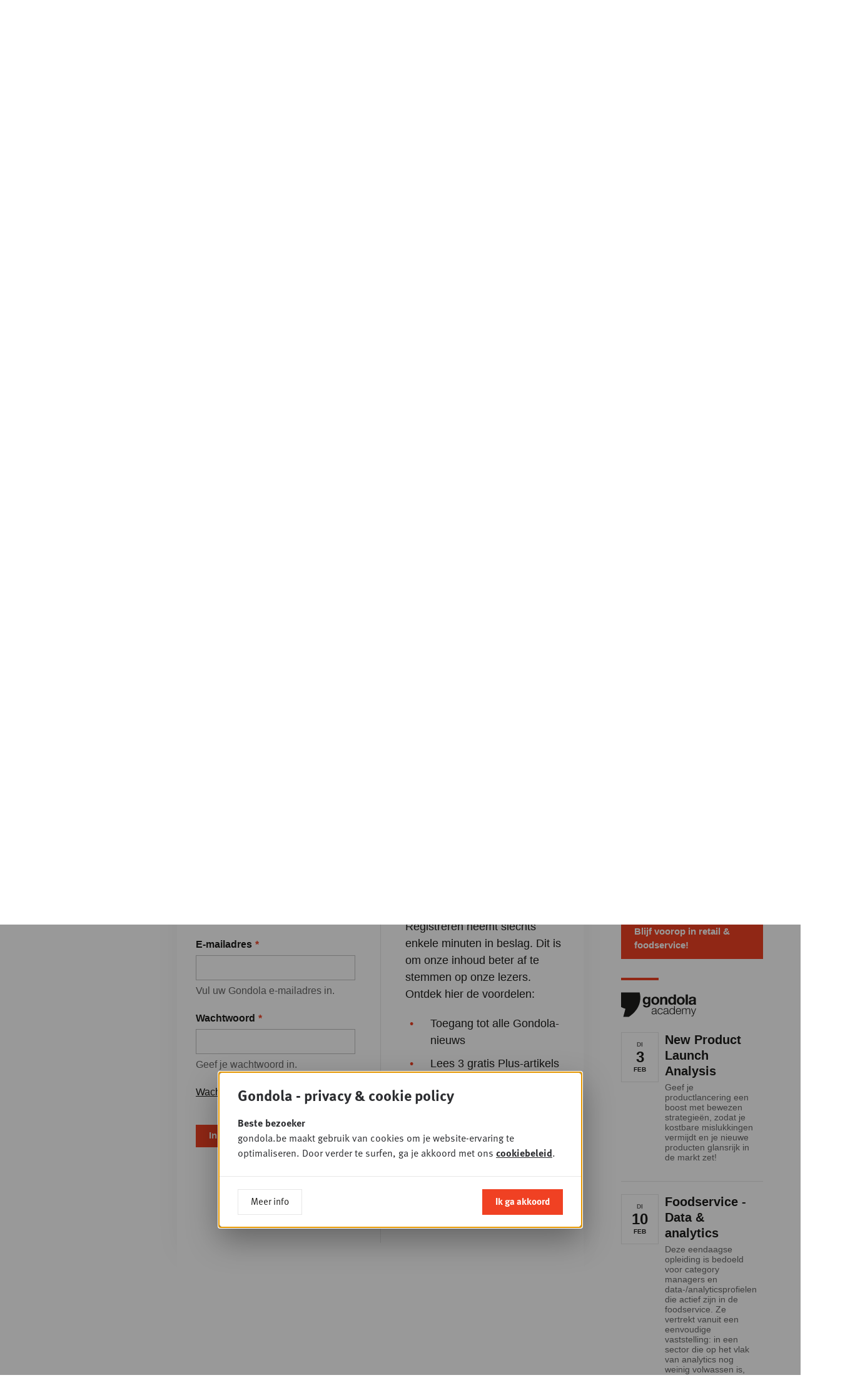

--- FILE ---
content_type: text/html; charset=UTF-8
request_url: https://www.gondola.be/nl/news/delhaize-plant-nieuw-e-commerce-distributiecentrum-brussel
body_size: 13182
content:

<!DOCTYPE html>
<html lang="nl" dir="ltr">
<head>
    <meta charset="utf-8" />
<meta name="MobileOptimized" content="width" />
<meta name="HandheldFriendly" content="true" />
<meta name="viewport" content="width=device-width, initial-scale=1.0" />
<link rel="icon" href="/themes/custom/drupack/favicon.ico" type="image/vnd.microsoft.icon" />
<link rel="alternate" hreflang="nl" href="https://www.gondola.be/nl/news/delhaize-plant-nieuw-e-commerce-distributiecentrum-brussel" />
<link rel="alternate" hreflang="fr" href="https://www.gondola.be/fr/news/delhaize-va-construire-un-nouvel-entrepot-e-commerce-bruxelles" />


        <link rel="apple-touch-icon" sizes="180x180" href="/themes/custom/drupack/favicons/apple-touch-icon.png">
    <link rel="icon" type="image/png" sizes="32x32" href="/themes/custom/drupack/favicons/favicon-32x32.png">
    <link rel="icon" type="image/png" sizes="16x16" href="/themes/custom/drupack/favicons/favicon-16x16.png">
    <link rel="manifest" href="/themes/custom/drupack/site.webmanifest">
    <link rel="mask-icon" href="/themes/custom/drupack/safari-pinned-tab.svg" color="#f04123">
    <meta name="msapplication-TileColor" content="#ffffff">
    <meta name="theme-color" content="#f04123">
    
    <title>Delhaize plant nieuw e-commerce distributiecentrum in Brussel | Gondola</title>

    <meta name="twitter:card" content="summary" />
    <meta property="og:title" content="Delhaize plant nieuw e-commerce distributiecentrum in Brussel" />
    <meta name="description" content="Delhaize heeft plannen om in Vorst een nieuw distributiecenter te bouwen voor onlinebestellingen. Er zullen bestellingen verdeeld worden voor thuisbezorging, maar klanten zullen er ook zelf kunnen afhalen. Retailnieuws" />
    <meta property="og:description" content="Delhaize heeft plannen om in Vorst een nieuw distributiecenter te bouwen voor onlinebestellingen. Er zullen bestellingen verdeeld worden voor thuisbezorging, maar klanten zullen er ook zelf kunnen afhalen. Retailnieuws" />
    <meta property="og:image" content="https://images.gondola.be/2020-04/2014_wezembeek_facade_1_1_copie_2.jpg?fit=max&amp;h=630&amp;ixlib=php-4.1.0&amp;w=1200&amp;s=33922ef3edba95e77cfb1567cb490dc0" />
    <meta property="og:image:secure_url" content="https://images.gondola.be/2020-04/2014_wezembeek_facade_1_1_copie_2.jpg?fit=max&amp;h=630&amp;ixlib=php-4.1.0&amp;w=1200&amp;s=33922ef3edba95e77cfb1567cb490dc0" />
    <meta property="og:image:type" content="image/png" />
    <meta property="og:image:width" content="1200" />
    <meta property="og:image:height" content="630" />


    <link rel="stylesheet" media="all" href="/core/misc/components/progress.module.css?t97iy7" />
<link rel="stylesheet" media="all" href="/core/misc/components/ajax-progress.module.css?t97iy7" />
<link rel="stylesheet" media="all" href="https://use.typekit.net/sin6jqv.css" />
<link rel="stylesheet" media="all" href="/themes/custom/drupack/public/resources/global.css?t97iy7" />
<link rel="stylesheet" media="all" href="/themes/contrib/gin/dist/css/components/ajax.css?t97iy7" />

    

    <!-- Google Tag Manager -->
    <script>(function(w,d,s,l,i){w[l]=w[l]||[];w[l].push({'gtm.start':
                new Date().getTime(),event:'gtm.js'});var f=d.getElementsByTagName(s)[0],
            j=d.createElement(s),dl=l!='dataLayer'?'&l='+l:'';j.async=true;j.src=
            'https://www.googletagmanager.com/gtm.js?id='+i+dl;f.parentNode.insertBefore(j,f);
        })(window,document,'script','dataLayer','GTM-W7VW5ZV');</script>
    <!-- End Google Tag Manager -->
</head>
<body class="brand--magazine">
    <!-- Google Tag Manager (noscript) -->
    <noscript>
        <iframe src="https://www.googletagmanager.com/ns.html?id=GTM-W7VW5ZV" height="0" width="0" style="display:none;visibility:hidden"></iframe>
    </noscript>
    <!-- End Google Tag Manager (noscript) -->
    
      <div class="dialog-off-canvas-main-canvas" data-off-canvas-main-canvas>
    <div class="youknow-wide" data-youknow-wide>
</div>

<div class="site-container">
    
    

<header class="header has-subnavigation">
    <div class="header__container container is-horizontal">
        <a class="header__logo" href="https://www.gondola.be/nl" aria-label="Gondola">
            <svg width="155" height="47">
                <use xlink:href="#logo-gondola"></use>
            </svg>
        </a>

        <nav class="header__nav">
            <ul class="header__navlist">
                                    <li class="header-item is-active is-brand-magazine">
                        <a href="/nl/homepage" class="header-item__link" title="Magazine">Magazine</a>
                                                    <span class="header-corner"></span>
                                            </li>
                                    <li class="header-item  is-brand-society">
                        <a href="/nl/society" class="header-item__link" title="Society">Society</a>
                                            </li>
                                    <li class="header-item  is-brand-academy">
                        <a href="/nl/academy" class="header-item__link" title="Academy">Academy</a>
                                            </li>
                                    <li class="header-item  is-brand-consulting">
                        <a href="/nl/consultancy-opdrachten" class="header-item__link" title="Consulting">Consulting</a>
                                            </li>
                                    <li class="header-item  is-brand-foodservice">
                        <a href="https://www.gondolafoodservice.be/" class="header-item__link" title="Foodservice" target="_blank">Foodservice</a>
                                            </li>
                            </ul>
        </nav>

        <div class="header__actions">
            <a href="https://www.gondola.be/nl/user/login" class="header-action" data-profile-url>
                <svg class="header-action__icon header-icon-profile" width="19" height="27">
                    <use xlink:href="#profile"></use>
                </svg>
                <span class="header-action__text" data-header-first-name>Inloggen</span>
            </a>

            <a href="/nl/zoeken" class="header-action">
                <svg class="header-action__icon header-icon-search" width="20" height="20">
                    <use xlink:href="#search"></use>
                </svg>
                <span class="header-action__text">Zoeken</span>
            </a>

            <div class="header-action">
                <svg class="header-action__icon header-icon-globe" width="22" height="22">
                    <use xlink:href="#globe"></use>
                </svg>

                <ul class="lang-menu">
                                            <li class="lang-menu__item is-active">
                            <a class="lang-menu__link" href="/nl/news/delhaize-plant-nieuw-e-commerce-distributiecentrum-brussel">NL</a>
                        </li>

                                                    <li class="lang-menu__item is-separator">|</li>
                                                                    <li class="lang-menu__item ">
                            <a class="lang-menu__link" href="/fr/news/delhaize-va-construire-un-nouvel-entrepot-e-commerce-bruxelles">FR</a>
                        </li>

                                                            </ul>
            </div>
        </div>

        <button class="header-btn-mobile" aria-expanded="false" data-mobile-toggle>
            <span class="hamburger">
                <span class="hamburger__bar"></span>
                <span class="hamburger__bar"></span>
                <span class="hamburger__bar"></span>
            </span>

            <span class="header-btn-mobile__text on-open">Sluiten</span>
            <span class="header-btn-mobile__text on-close">menu</span>
        </button>

        
                    <a href="/nl/abonnement" class="header-cta" style="background-image: url('https://images.gondola.be/2026-01/images_gondola_vision_newsletter2.png?auto=format&amp;crop=entropy&amp;fit=crop&amp;h=150&amp;ixlib=php-4.1.0&amp;q=75&amp;w=150&amp;s=08b18befe5c3499c802b5a467629e5cb')">
                <span class="header-cta__button">Abonneer je </span>
            </a>
            </div>

        <nav class="header-subnavigation">
        <div class="container is-horizontal">
            <ul class="header-subnavigation__list"><li class="header-subnavigation__item header-dropdown-toggle" data-header-subnavigation-item>
                        <a class="header-subnavigation__link" href="/nl/news">Nieuws</a>
                                                    <ul class="header-dropdown" data-header-dropdown>
                                                                    <li class="header-dropdown__item">
                                        <a href="https://www.gondolafoodservice.be/nieuws" class="header-dropdown__link">Foodservice</a>
                                    </li>
                                                                    <li class="header-dropdown__item">
                                        <a href="https://www.gondola.be/nl/tags/gondola-magazine" class="header-dropdown__link">Magazine</a>
                                    </li>
                                                                    <li class="header-dropdown__item">
                                        <a href="/nl/in-beeld" class="header-dropdown__link">In beeld</a>
                                    </li>
                                                                    <li class="header-dropdown__item">
                                        <a href="https://www.gondola.be/nl/tags/video" class="header-dropdown__link">Video</a>
                                    </li>
                                                            </ul>
                                            </li><li class="header-subnavigation__item" data-header-subnavigation-item>
                        <a class="header-subnavigation__link" href="https://www.gondola.be/nl/tags/plus">+PLUS</a>
                                            </li><li class="header-subnavigation__item" data-header-subnavigation-item>
                        <a class="header-subnavigation__link" href="/nl/producten">Dit is nieuw!</a>
                                            </li><li class="header-subnavigation__item header-dropdown-toggle" data-header-subnavigation-item>
                        <a class="header-subnavigation__link" href="/nl/edities">Edities</a>
                                                    <ul class="header-dropdown" data-header-dropdown>
                                                                    <li class="header-dropdown__item">
                                        <a href="/nl/downloads" class="header-dropdown__link">Lees online</a>
                                    </li>
                                                            </ul>
                                            </li><li class="header-subnavigation__item header-dropdown-toggle" data-header-subnavigation-item>
                        <a class="header-subnavigation__link" href="/nl/abonnement">Abonnementen</a>
                                                    <ul class="header-dropdown" data-header-dropdown>
                                                                    <li class="header-dropdown__item">
                                        <a href="/nl/abonnement" class="header-dropdown__link">Overzicht</a>
                                    </li>
                                                                    <li class="header-dropdown__item">
                                        <a href="/nl/media-company-pack" class="header-dropdown__link">Media Company Pack</a>
                                    </li>
                                                                    <li class="header-dropdown__item">
                                        <a href="/nl/gondola-professional-membership" class="header-dropdown__link">Professional</a>
                                    </li>
                                                                    <li class="header-dropdown__item">
                                        <a href="/nl/basic-plus-abonnement" class="header-dropdown__link">Basic Plus</a>
                                    </li>
                                                                    <li class="header-dropdown__item">
                                        <a href="/nl/basic-pack" class="header-dropdown__link">Basic</a>
                                    </li>
                                                                    <li class="header-dropdown__item">
                                        <a href="/nl/free-account" class="header-dropdown__link">Free</a>
                                    </li>
                                                            </ul>
                                            </li><li class="header-subnavigation__item header-dropdown-toggle" data-header-subnavigation-item>
                        <a class="header-subnavigation__link" href="/nl/adverteermogelijkheden">Adverteren</a>
                                                    <ul class="header-dropdown" data-header-dropdown>
                                                                    <li class="header-dropdown__item">
                                        <a href="/nl/adverteermogelijkheden" class="header-dropdown__link">Magazine &amp; Online</a>
                                    </li>
                                                                    <li class="header-dropdown__item">
                                        <a href="/nl/partner-reportage-video" class="header-dropdown__link">Video</a>
                                    </li>
                                                                    <li class="header-dropdown__item">
                                        <a href="/nl/posters" class="header-dropdown__link">Posters</a>
                                    </li>
                                                                    <li class="header-dropdown__item">
                                        <a href="/nl/klanten-aan-het-woord-print" class="header-dropdown__link">Testimonials Print</a>
                                    </li>
                                                                    <li class="header-dropdown__item">
                                        <a href="/nl/klanten-aan-het-woord-online" class="header-dropdown__link">Testimonials Online</a>
                                    </li>
                                                            </ul>
                                            </li><li class="header-subnavigation__item header-dropdown-toggle" data-header-subnavigation-item>
                        <a class="header-subnavigation__link" href="/nl/contact">Contact</a>
                                                    <ul class="header-dropdown" data-header-dropdown>
                                                                    <li class="header-dropdown__item">
                                        <a href="/nl/contact" class="header-dropdown__link">Contact</a>
                                    </li>
                                                                    <li class="header-dropdown__item">
                                        <a href="/nl/veelgestelde-vragen" class="header-dropdown__link">FAQ</a>
                                    </li>
                                                            </ul>
                                            </li><li class="header-subnavigation__item" data-header-subnavigation-item>
                        <a class="header-subnavigation__link" href="/nl/gondola-people">Jobs</a>
                                            </li><li class="header-subnavigation__item" data-header-subnavigation-item>
                        <a class="header-subnavigation__link" href="/nl/nieuwsbrief">Nieuwsbrief</a>
                                            </li><li class="header-subnavigation__item" data-header-subnavigation-item>
                        <a class="header-subnavigation__link" href="/nl/whatsapp">Whatsapp Channel</a>
                                            </li></ul>
        </div>
    </nav>

    <div class="header-mobile-navigation" data-mobile-nav>
    <div class="header-mobile-navigation__content">
        <ul class="header-mobile-navigation__list">
                            <li class="header-item is-active is-brand-magazine" data-mobile-navigation-item>
                    <a href="/nl/homepage" class="header-item__link" title="Magazine">Magazine</a>
                </li>
                <li>
                    <ul class="header-mobile-navigation__sub">
                                                    <li class="header-mobile-navigation__sub-item has-dropdown">
                                <a href="/nl/news" class="header-mobile-navigation__sub-link">Nieuws</a>

                                                                    <ul class="header-mobile-navigation__sub">
                                                                                    <li class="header-mobile-navigation__sub-item">
                                                <a href="https://www.gondolafoodservice.be/nieuws" class="header-mobile-navigation__sub-link">Foodservice</a>
                                            </li>
                                                                                    <li class="header-mobile-navigation__sub-item">
                                                <a href="https://www.gondola.be/nl/tags/gondola-magazine" class="header-mobile-navigation__sub-link">Magazine</a>
                                            </li>
                                                                                    <li class="header-mobile-navigation__sub-item">
                                                <a href="/nl/in-beeld" class="header-mobile-navigation__sub-link">In beeld</a>
                                            </li>
                                                                                    <li class="header-mobile-navigation__sub-item">
                                                <a href="https://www.gondola.be/nl/tags/video" class="header-mobile-navigation__sub-link">Video</a>
                                            </li>
                                                                            </ul>
                                                            </li>
                                                    <li class="header-mobile-navigation__sub-item has-dropdown">
                                <a href="https://www.gondola.be/nl/tags/plus" class="header-mobile-navigation__sub-link">+PLUS</a>

                                                            </li>
                                                    <li class="header-mobile-navigation__sub-item has-dropdown">
                                <a href="/nl/producten" class="header-mobile-navigation__sub-link">Dit is nieuw!</a>

                                                            </li>
                                                    <li class="header-mobile-navigation__sub-item has-dropdown">
                                <a href="/nl/edities" class="header-mobile-navigation__sub-link">Edities</a>

                                                                    <ul class="header-mobile-navigation__sub">
                                                                                    <li class="header-mobile-navigation__sub-item">
                                                <a href="/nl/downloads" class="header-mobile-navigation__sub-link">Lees online</a>
                                            </li>
                                                                            </ul>
                                                            </li>
                                                    <li class="header-mobile-navigation__sub-item has-dropdown">
                                <a href="/nl/abonnement" class="header-mobile-navigation__sub-link">Abonnementen</a>

                                                                    <ul class="header-mobile-navigation__sub">
                                                                                    <li class="header-mobile-navigation__sub-item">
                                                <a href="/nl/abonnement" class="header-mobile-navigation__sub-link">Overzicht</a>
                                            </li>
                                                                                    <li class="header-mobile-navigation__sub-item">
                                                <a href="/nl/media-company-pack" class="header-mobile-navigation__sub-link">Media Company Pack</a>
                                            </li>
                                                                                    <li class="header-mobile-navigation__sub-item">
                                                <a href="/nl/gondola-professional-membership" class="header-mobile-navigation__sub-link">Professional</a>
                                            </li>
                                                                                    <li class="header-mobile-navigation__sub-item">
                                                <a href="/nl/basic-plus-abonnement" class="header-mobile-navigation__sub-link">Basic Plus</a>
                                            </li>
                                                                                    <li class="header-mobile-navigation__sub-item">
                                                <a href="/nl/basic-pack" class="header-mobile-navigation__sub-link">Basic</a>
                                            </li>
                                                                                    <li class="header-mobile-navigation__sub-item">
                                                <a href="/nl/free-account" class="header-mobile-navigation__sub-link">Free</a>
                                            </li>
                                                                            </ul>
                                                            </li>
                                                    <li class="header-mobile-navigation__sub-item has-dropdown">
                                <a href="/nl/adverteermogelijkheden" class="header-mobile-navigation__sub-link">Adverteren</a>

                                                                    <ul class="header-mobile-navigation__sub">
                                                                                    <li class="header-mobile-navigation__sub-item">
                                                <a href="/nl/adverteermogelijkheden" class="header-mobile-navigation__sub-link">Magazine &amp; Online</a>
                                            </li>
                                                                                    <li class="header-mobile-navigation__sub-item">
                                                <a href="/nl/partner-reportage-video" class="header-mobile-navigation__sub-link">Video</a>
                                            </li>
                                                                                    <li class="header-mobile-navigation__sub-item">
                                                <a href="/nl/posters" class="header-mobile-navigation__sub-link">Posters</a>
                                            </li>
                                                                                    <li class="header-mobile-navigation__sub-item">
                                                <a href="/nl/klanten-aan-het-woord-print" class="header-mobile-navigation__sub-link">Testimonials Print</a>
                                            </li>
                                                                                    <li class="header-mobile-navigation__sub-item">
                                                <a href="/nl/klanten-aan-het-woord-online" class="header-mobile-navigation__sub-link">Testimonials Online</a>
                                            </li>
                                                                            </ul>
                                                            </li>
                                                    <li class="header-mobile-navigation__sub-item has-dropdown">
                                <a href="/nl/contact" class="header-mobile-navigation__sub-link">Contact</a>

                                                                    <ul class="header-mobile-navigation__sub">
                                                                                    <li class="header-mobile-navigation__sub-item">
                                                <a href="/nl/contact" class="header-mobile-navigation__sub-link">Contact</a>
                                            </li>
                                                                                    <li class="header-mobile-navigation__sub-item">
                                                <a href="/nl/veelgestelde-vragen" class="header-mobile-navigation__sub-link">FAQ</a>
                                            </li>
                                                                            </ul>
                                                            </li>
                                                    <li class="header-mobile-navigation__sub-item has-dropdown">
                                <a href="/nl/gondola-people" class="header-mobile-navigation__sub-link">Jobs</a>

                                                            </li>
                                                    <li class="header-mobile-navigation__sub-item has-dropdown">
                                <a href="/nl/nieuwsbrief" class="header-mobile-navigation__sub-link">Nieuwsbrief</a>

                                                            </li>
                                                    <li class="header-mobile-navigation__sub-item has-dropdown">
                                <a href="/nl/whatsapp" class="header-mobile-navigation__sub-link">Whatsapp Channel</a>

                                                            </li>
                                            </ul>
                </li>
                            <li class="header-item  is-brand-society" data-mobile-navigation-item>
                    <a href="/nl/society" class="header-item__link" title="Society">Society</a>
                </li>
                <li>
                    <ul class="header-mobile-navigation__sub">
                                                    <li class="header-mobile-navigation__sub-item has-dropdown">
                                <a href="/nl/society" class="header-mobile-navigation__sub-link">Home</a>

                                                            </li>
                                                    <li class="header-mobile-navigation__sub-item has-dropdown">
                                <a href="/nl/society/sessies" class="header-mobile-navigation__sub-link">Sessies</a>

                                                            </li>
                                                    <li class="header-mobile-navigation__sub-item has-dropdown">
                                <a href="/nl/society/in-beeld" class="header-mobile-navigation__sub-link">In beeld</a>

                                                                    <ul class="header-mobile-navigation__sub">
                                                                                    <li class="header-mobile-navigation__sub-item">
                                                <a href="/nl/video" class="header-mobile-navigation__sub-link">Video</a>
                                            </li>
                                                                            </ul>
                                                            </li>
                                                    <li class="header-mobile-navigation__sub-item has-dropdown">
                                <a href="/nl/gondola-retail-podcast" class="header-mobile-navigation__sub-link">Podcasts</a>

                                                            </li>
                                                    <li class="header-mobile-navigation__sub-item has-dropdown">
                                <a href="/nl/society/news" class="header-mobile-navigation__sub-link">Nieuws</a>

                                                            </li>
                                                    <li class="header-mobile-navigation__sub-item has-dropdown">
                                <a href="/nl/memberships" class="header-mobile-navigation__sub-link">Member worden</a>

                                                            </li>
                                                    <li class="header-mobile-navigation__sub-item has-dropdown">
                                <a href="/nl/gondola-society" class="header-mobile-navigation__sub-link">Over</a>

                                                            </li>
                                                    <li class="header-mobile-navigation__sub-item has-dropdown">
                                <a href="/nl/gondola-society-members" class="header-mobile-navigation__sub-link">Members</a>

                                                            </li>
                                                    <li class="header-mobile-navigation__sub-item has-dropdown">
                                <a href="/nl/bestuur" class="header-mobile-navigation__sub-link">Bestuur</a>

                                                            </li>
                                                    <li class="header-mobile-navigation__sub-item has-dropdown">
                                <a href="/nl/partners" class="header-mobile-navigation__sub-link">Partners</a>

                                                            </li>
                                                    <li class="header-mobile-navigation__sub-item has-dropdown">
                                <a href="/nl/contact-society" class="header-mobile-navigation__sub-link">Contact</a>

                                                            </li>
                                            </ul>
                </li>
                            <li class="header-item  is-brand-academy" data-mobile-navigation-item>
                    <a href="/nl/academy" class="header-item__link" title="Academy">Academy</a>
                </li>
                <li>
                    <ul class="header-mobile-navigation__sub">
                                                    <li class="header-mobile-navigation__sub-item has-dropdown">
                                <a href="/nl/academy" class="header-mobile-navigation__sub-link">Home</a>

                                                            </li>
                                                    <li class="header-mobile-navigation__sub-item has-dropdown">
                                <a href="/nl/over-0" class="header-mobile-navigation__sub-link">Over</a>

                                                            </li>
                                                    <li class="header-mobile-navigation__sub-item has-dropdown">
                                <a href="/nl/consultancy-info" class="header-mobile-navigation__sub-link">Consultancy</a>

                                                                    <ul class="header-mobile-navigation__sub">
                                                                                    <li class="header-mobile-navigation__sub-item">
                                                <a href="/nl/consultancy-info" class="header-mobile-navigation__sub-link">Info</a>
                                            </li>
                                                                                    <li class="header-mobile-navigation__sub-item">
                                                <a href="/nl/consultancy-opdrachten" class="header-mobile-navigation__sub-link">Opdrachten</a>
                                            </li>
                                                                            </ul>
                                                            </li>
                                                    <li class="header-mobile-navigation__sub-item has-dropdown">
                                <a href="/nl/academy/downloads" class="header-mobile-navigation__sub-link">Publicaties</a>

                                                            </li>
                                                    <li class="header-mobile-navigation__sub-item has-dropdown">
                                <a href="/nl/academy/opleidingen" class="header-mobile-navigation__sub-link">Opleidingen &amp; Congressen</a>

                                                            </li>
                                                    <li class="header-mobile-navigation__sub-item has-dropdown">
                                <a href="/nl/video-opleidingen-0" class="header-mobile-navigation__sub-link">Video Opleidingen</a>

                                                            </li>
                                                    <li class="header-mobile-navigation__sub-item has-dropdown">
                                <a href="/nl/experts" class="header-mobile-navigation__sub-link">Experts</a>

                                                            </li>
                                                    <li class="header-mobile-navigation__sub-item has-dropdown">
                                <a href="/nl/contact-academy" class="header-mobile-navigation__sub-link">Contact</a>

                                                            </li>
                                            </ul>
                </li>
                            <li class="header-item  is-brand-consulting" data-mobile-navigation-item>
                    <a href="/nl/consultancy-opdrachten" class="header-item__link" title="Consulting">Consulting</a>
                </li>
                <li>
                    <ul class="header-mobile-navigation__sub">
                                            </ul>
                </li>
                            <li class="header-item  is-brand-foodservice" data-mobile-navigation-item>
                    <a href="https://www.gondolafoodservice.be/" class="header-item__link" title="Foodservice" target="_blank">Foodservice</a>
                </li>
                <li>
                    <ul class="header-mobile-navigation__sub">
                                            </ul>
                </li>
                    </ul>
    </div>

    <div class="header-mobile-navigation__actions">
        <a href="https://www.gondola.be/nl/user/login" class="header-action" data-profile-url>
            <svg class="header-action__icon header-icon-profile" width="19" height="27">
                <use xlink:href="#profile"></use>
            </svg>
            <span class="header-action__text">Inloggen</span>
        </a>

        <a href="/nl/zoeken" class="header-action">
            <svg class="header-action__icon header-icon-search" width="20" height="20">
                <use xlink:href="#search"></use>
            </svg>
            <span class="header-action__text">Zoeken</span>
        </a>

        <div class="header-action">
            <svg class="header-action__icon header-icon-globe" width="22" height="22">
                <use xlink:href="#globe"></use>
            </svg>

            <ul class="lang-menu">
                                    <li class="lang-menu__item is-active">
                        <a class="lang-menu__link header-action__text" href="/nl/news/delhaize-plant-nieuw-e-commerce-distributiecentrum-brussel">NL</a>
                    </li>

                                            <li class="lang-menu__item is-separator">|</li>
                                                        <li class="lang-menu__item ">
                        <a class="lang-menu__link header-action__text" href="/fr/news/delhaize-va-construire-un-nouvel-entrepot-e-commerce-bruxelles">FR</a>
                    </li>

                                                </ul>
        </div>
    </div>

    </div>
</header>

    
    <main class="site-content" role="main">
            <div data-drupal-messages-fallback class="hidden"></div>
<article>
    <div class="container is-horizontal is-vertical">
        <div class="block is-full">
            
<div class="page-header is-medium">
    <div class="page-header__content">
                    <div class="page-header__back-link">
                <a href="/nl/news" class="arrow-link">
            <svg class="arrow-link__icon arrow-link__before" viewBox="0 0 19 11">
            <use xlink:href="#arrow-left"></use>
        </svg>
        <span>Nieuwsoverzicht</span>
    </a>
            </div>
        
        <div class="page-header__title-wrapper">
            
            <h1 class="page-header__title highlighted-text is-white">
                <span>
                                                            Delhaize plant nieuw e-commerce distributiecentrum in Brussel
                </span>
            </h1>
        </div>

        <div class="text">
            <div class="page-header__info">
                <div class="page-header-metadata headline-5">
                    
                                            <span
                            class="page-header-metadata__item"
                            data-date-container
                            data-timestamp="1672917778"
                        ></span>
                        <span class="page-header-metadata__separator">•</span>
                    
                                                                        <span class="page-header-metadata__item">
                                Foodretail
                            </span>
                            <span class="page-header-metadata__separator">•</span>
                                                                                                <span class="page-header-metadata__item">
                                Dominique Soenens
                            </span>
                            <span class="page-header-metadata__separator">•</span>
                                                            </div>

                
                            </div>
        </div>
    </div>

            <div class="page-header__image">
            <img src="https://images.gondola.be/2020-04/2014_wezembeek_facade_1_1_copie_2.jpg?auto=format&amp;fit=crop&amp;h=420&amp;ixlib=php-4.1.0&amp;q=75&amp;w=800&amp;s=ac64974eeec028affdb602f9210d237a" />

                    </div>
    </div>
        </div>

        <div class="block is-full has-large-margin">
            <div class="section-with-sidebars">
            <aside class="section-with-sidebars__first-sidebar">
                                    <div class="block is-left">
        <div class="block has-small-margin">
            <h5 class="headline-5">In dit artikel</h5>
        </div>

        <div class="link-list is-bold">
            <div class="link-list__link">
            <a href="/nl/tags/foodretail" class="arrow-link is-light">
        <span>Foodretail</span>
            <svg class="arrow-link__icon arrow-link__after" viewBox="0 0 19 11">
            <use xlink:href="#arrow-right"></use>
        </svg>
    </a>
        </div>
            <div class="link-list__link">
            <a href="/nl/tags/delhaize" class="arrow-link is-light">
        <span>Delhaize</span>
            <svg class="arrow-link__icon arrow-link__after" viewBox="0 0 19 11">
            <use xlink:href="#arrow-right"></use>
        </svg>
    </a>
        </div>
    </div>
    </div>

    <div class="block is-left">
        <hr class="separator" />
    </div>


<div class="block is-left">
    <div class="share js-share">
    <h5 class="share__title headline-5">Delen</h5>
    <ul class="share__list">
        <li class="share__item">
            <a class="share__link" href="#" data-share="facebook"
               aria-label="Delen via Facebook">
                <svg class="share__icon" viewBox="0 0 24 24">
                    <use xlink:href="#facebook"></use>
                </svg>
            </a>
        </li>
        <li class="share__item">
            <a class="share__link" href="#" data-share="twitter"
               aria-label="Delen via Twitter">
                <svg class="share__icon" viewBox="0 0 24 24">
                    <use xlink:href="#twitter"></use>
                </svg>
            </a>
        </li>
        <li class="share__item">
            <a class="share__link" href="#" data-share="linkedin"
               aria-label="Delen via LinkedIn">
                <svg class="share__icon" viewBox="0 0 24 24">
                    <use xlink:href="#linkedin"></use>
                </svg>
            </a>
        </li>
    </ul>
</div>
</div>
                        </aside>
                <div class="section-with-sidebars__content">
                                <div class="is-full-content-blocks article-middle lettrine">
                        
    
    <div class="block">
        
<div class="text">
    <p>Delhaize<strong>&nbsp;</strong>heeft plannen om&nbsp;in Vorst een nieuw distributiecenter te bouwen voor onlinebestellingen. Er zullen bestellingen verdeeld worden voor thuisbezorging, maar klanten zullen er ook zelf kunnen afhalen.</p>

<p>Ahold Delhaize heeft een bouwaanvraag ingediend om in Vorst een onlinedistributiecentrum te bouwen. Het nieuwe magazijn moet zo’n 20.000 vierkante meter groot worden, meldt&nbsp;<a href="https://www.bruzz.be/stedenbouw/delhaize-wil-logistiek-centrum-bouwen-vorst-2023-01-04" target="_blank" rel="noreferrer noopener">Bruzz</a>, en zal zowel een vertrekpunt zijn voor de ‘Home Delivery’-thuisbezorgingsdienst als een afhaalpunt voor klanten die van de Collect-service gebruik maken. Om die reden worden er in de bouwplannen heel wat parkeergelegenheid voorzien: er zou een overdekte parking van 138 plaatsen moeten komen een een buitenparking met 146 plaatsen. Het centrum moet er komen op de plek waar voor een fabriek van Lipton en een zeepfabriek van Unilever gevestigd waren. Het zou het tweede Home Shop Center moeten worden voor Delhaize, dat al zo’n centrum heeft in Puurs (Antwerpen). Het openbaar onderzoek voor de site in Vorst loopt tot 18 januari.</p>

<p>&nbsp;</p>
</div>
    </div>
    
    <div class="block">
        
<div class="subscribe-block">
    <div class="subscribe-block__gradient"></div>

    <div class="subscribe-block__inner">
        
<div class="subscribe-block__part">
    <div class="block">
        <h3 class="headline-3">Verder lezen? Gratis met een Gondola-account!</h3>
    </div>
    <div class="block">
        <div id="user-login-form-697d0df49d373"><form class="user-login-form" data-drupal-selector="user-login-form-2" action="/nl/news/delhaize-plant-nieuw-e-commerce-distributiecentrum-brussel" method="post" id="user-login-form--2" accept-charset="UTF-8" novalidate>
  <div class="js-form-item form-item js-form-type-textfield form-item-name js-form-item-name">
      <label for="edit-name--2" class="js-form-required form-required">E-mailadres</label>
        <input autocorrect="none" autocapitalize="none" spellcheck="false" autofocus="autofocus" autocomplete="username" data-drupal-selector="edit-name" aria-describedby="edit-name--2--description" type="text" id="edit-name--2" name="name" value="" size="60" maxlength="60" class="form-text required" required="required" />

            <div id="edit-name--2--description" class="description">
      Vul uw Gondola e-mailadres in.
    </div>
  </div>
<div class="js-form-item form-item js-form-type-password form-item-pass js-form-item-pass">
      <label for="edit-pass--2" class="js-form-required form-required">Wachtwoord</label>
        <input autocomplete="current-password" data-drupal-selector="edit-pass" aria-describedby="edit-pass--2--description" type="password" id="edit-pass--2" name="pass" size="60" maxlength="128" class="form-text required" required="required" />

            <div id="edit-pass--2--description" class="description">
      Geef je wachtwoord in.
    </div>
  </div>
<input autocomplete="off" data-drupal-selector="form-wqnupguzdntgz0yldvip9pexuox-yi3hhfmrw8xbz7o" type="hidden" name="form_build_id" value="form-WQNUPGuZdNTgZ0YldviP9peXUox-YI3HHFmrw8Xbz7o" />
<input data-drupal-selector="edit-user-login-form-2" type="hidden" name="form_id" value="user_login_form" />
<div class="js-form-item form-item form-item-reset_password js-form-item-reset_password js-form-wrapper form-wrapper" data-drupal-selector="edit-reset-password" id="edit-reset-password--2"><a href="/nl/user/password">Wachtwoord vergeten?</a></div>
<input data-drupal-selector="edit-ajax-id" type="hidden" name="ajax-id" value="user-login-form-697d0df49d373" />
<div class="wmcustom_login_actions form-actions js-form-wrapper form-wrapper" data-drupal-selector="edit-actions" id="edit-actions--2"><input data-drupal-selector="edit-submit" type="submit" id="edit-submit--2" name="op" value="Inloggen" class="button js-form-submit form-submit" />
<div class="wmcustom_register_link"><a href="/nl/registreer" class="button is-secondary button-register">of registreer</a></div></div>

</form>
</div>
    </div>
</div>
<div class="subscribe-block__separator"></div>
<div class="subscribe-block__part">
    <div class="block">
        <h3 class="headline-3">Waarom een Gondola-account aanmaken?</h3>
    </div>
    <div class="block">
        <div class="text stay-small">
            <p>Registreren neemt slechts enkele minuten in beslag. Dit is om onze inhoud beter af te stemmen op onze lezers. Ontdek hier de voordelen:</p>

<ul dir="ltr">
	<li>Toegang tot alle Gondola-nieuws</li>
	<li>Lees 3 gratis Plus-artikels per maand</li>
	<li>Krijg de exclusieve nieuwsbrief</li>
	<li>De mogelijkheid om u in te schrijven voor opleidingen van Gondola Academy en events van Gondola Society</li>
</ul>

<p>&nbsp;</p>
        </div>
    </div>
</div>

    </div>
</div>
    </div>                    </div>
                        </div>
                <aside class="section-with-sidebars__last-sidebar">
                                    <div class="block">
        <div class="block has-small-margin">
    <div class="sidebar-title">
        <h3>Meest gelezen</h3>
    </div>
</div>

<div class="mostread block has-small-margin">
    <div class="text">
        <ol>
                            <li>
                    <a href="/nl/news/maisons-du-monde-hoopvol-na-opnieuw-tegenvallend-jaar" class="mostread__link">
                                                
                        Maisons du Monde hoopvol na opnieuw tegenvallend jaar
                    </a>
                </li>
                            <li>
                    <a href="/nl/news/shein-een-productie-die-niet-voldoet-aan-de-europese-normen" class="mostread__link">
                                                    <span class="label is-red">
            <span class="label__icon" aria-hidden="true">+</span>
    
    <span class="label__text">Plus</span>
</span>
                                                
                        Shein: Een productie die niet voldoet aan de Europese normen
                    </a>
                </li>
                            <li>
                    <a href="/nl/news/slecht-weer-en-onzekere-consument-zorgen-voor-tegenvallende-solden" class="mostread__link">
                                                
                        Slecht weer en onzekere consument zorgen voor tegenvallende solden
                    </a>
                </li>
                            <li>
                    <a href="/nl/news/fabrikanten-verder-onder-vuur-bij-babymelkschandaal" class="mostread__link">
                                                
                        Fabrikanten verder onder vuur bij babymelkschandaal
                    </a>
                </li>
                            <li>
                    <a href="/nl/news/geslaagde-communicatiecampagne-en-verrassingseffect-voor-tabasco" class="mostread__link">
                                                
                        “Geslaagde communicatiecampagne en verrassingseffect voor Tabasco”
                    </a>
                </li>
                    </ol>
    </div>
</div>
    </div>
    <div class="block">
        <div class="block has-small-margin">
    <div class="sidebar-title">
        <h3>Gondola Newsletter</h3>
    </div>
</div>

    <div class="block has-small-margin">
        <a href="https://www.gondola.be/nl/free-account" class="button">Blijf voorop in retail &amp; foodservice!</a>
    </div>
    </div>
    <div class="block">
            <div class="block has-small-margin">
        <div class="sidebar-title">
            <span class="visually-hidden">Gondola academy</span>
            <svg viewBox="0 0 120 48">
                <use xlink:href="#logo-gondola-academy"></use>
            </svg>
        </div>
    </div>


    <div class="block has-small-margin">
        <a class="event-teaser has-no-border" href="/nl/academy/opleidingen/new-product-launch-analysis-0">
    <div class="event-teaser__content">
        <div class="event-teaser__date">
            <div class="date-block is-large">
            <div class="date-block__top">di</div>
        <div class="date-block__middle">3</div>
        <div class="date-block__bottom">feb</div>
    </div>
        </div>

        <div class="event-teaser__text">
            <h3 class="event-teaser__title">New Product Launch Analysis</h3>

                            <div class="event-teaser__description">
                    Geef je productlancering een boost met bewezen strategieën, zodat je kostbare mislukkingen vermijdt en je nieuwe producten glansrijk in de markt zet!
                </div>
                    </div>
    </div>

    </a>
    </div>

            <div class="block has-small-margin">
            <hr class="separator" />
        </div>
        <div class="block has-small-margin">
        <a class="event-teaser has-no-border" href="/nl/academy/opleidingen/foodservice-data-analytics">
    <div class="event-teaser__content">
        <div class="event-teaser__date">
            <div class="date-block is-large">
            <div class="date-block__top">di</div>
        <div class="date-block__middle">10</div>
        <div class="date-block__bottom">feb</div>
    </div>
        </div>

        <div class="event-teaser__text">
            <h3 class="event-teaser__title">Foodservice - Data &amp; analytics</h3>

                            <div class="event-teaser__description">
                    Deze eendaagse opleiding is bedoeld voor category managers en data-/analyticsprofielen die actief zijn in de foodservice. Ze vertrekt vanuit een eenvoudige vaststelling: in een sector die op het vlak van analytics nog weinig volwassen is, worden beslissingen vaak genomen op basis van slecht geformuleerde vragen en/of onvolmaakte databronnen.
                </div>
                    </div>
    </div>

    </a>
    </div>

            <div class="block has-small-margin">
            <hr class="separator" />
        </div>
        <div class="block has-small-margin">
        <a class="event-teaser has-no-border" href="/nl/academy/opleidingen/price-analysis-0">
    <div class="event-teaser__content">
        <div class="event-teaser__date">
            <div class="date-block is-large">
            <div class="date-block__top">do</div>
        <div class="date-block__middle">12</div>
        <div class="date-block__bottom">feb</div>
    </div>
        </div>

        <div class="event-teaser__text">
            <h3 class="event-teaser__title">Price Analysis</h3>

                            <div class="event-teaser__description">
                    Leer effectieve prijsanalyse toe te passen in deze loepzuivere opleiding, waarbij je ontdekt hoe prijzen worden berekend, welke factoren de prijs beïnvloeden en hoe je de gevolgen van prijsveranderingen op je verkoop meet.
                </div>
                    </div>
    </div>

    </a>
    </div>

    
    <div class="block">
        <div class="sidebar-arrow-link">
            <a href="/nl/academy/opleidingen" class="arrow-link">
        <span>Alle opleidingen</span>
            <svg class="arrow-link__icon arrow-link__after" viewBox="0 0 19 11">
            <use xlink:href="#arrow-right"></use>
        </svg>
    </a>
        </div>
    </div>
    </div>
    <div class="block">
        <div class="youknow-sidebar" data-youknow-sidebar>
</div>
    </div>
    <div class="block">
            <div class="block has-small-margin">
        <div class="sidebar-title">
            <span class="visually-hidden">Gondola society</span>
            <svg viewBox="0 0 120 48">
                <use xlink:href="#logo-gondola-society"></use>
            </svg>
        </div>
    </div>


    <div class="block has-small-margin">
        <a class="event-teaser has-no-border" href="/nl/society/sessies/economic-expectations-2026">
    <div class="event-teaser__content">
        <div class="event-teaser__date">
            <div class="date-block is-large">
            <div class="date-block__top">do</div>
        <div class="date-block__middle">5</div>
        <div class="date-block__bottom">feb</div>
    </div>
        </div>

        <div class="event-teaser__text">
            <h3 class="event-teaser__title">Economic Expectations 2026</h3>

                            <div class="event-teaser__description">
                    Economic Expectations 2026
                </div>
                    </div>
    </div>

    </a>
    </div>

            <div class="block has-small-margin">
            <hr class="separator" />
        </div>
        <div class="block has-small-margin">
        <a class="event-teaser has-no-border" href="/nl/society/sessies/personality-year-2025-2026">
    <div class="event-teaser__content">
        <div class="event-teaser__date">
            <div class="date-block is-large">
            <div class="date-block__top">do</div>
        <div class="date-block__middle">12</div>
        <div class="date-block__bottom">mar</div>
    </div>
        </div>

        <div class="event-teaser__text">
            <h3 class="event-teaser__title">Personality Of The Year 2025-2026</h3>

                            <div class="event-teaser__description">
                    Personality Of The Year 2025-2026
                </div>
                    </div>
    </div>

    </a>
    </div>

            <div class="block has-small-margin">
            <hr class="separator" />
        </div>
        <div class="block has-small-margin">
        <a class="event-teaser has-no-border" href="/nl/society/sessies/ret-talk">
    <div class="event-teaser__content">
        <div class="event-teaser__date">
            <div class="date-block is-large">
            <div class="date-block__top">do</div>
        <div class="date-block__middle">23</div>
        <div class="date-block__bottom">apr</div>
    </div>
        </div>

        <div class="event-teaser__text">
            <h3 class="event-teaser__title">RET-TALK</h3>

                            <div class="event-teaser__description">
                    CEO ONLY
                </div>
                    </div>
    </div>

    </a>
    </div>

    
    <div class="block">
        <div class="sidebar-arrow-link">
            <a href="/nl/society/sessies" class="arrow-link">
        <span>Alle sessies</span>
            <svg class="arrow-link__icon arrow-link__after" viewBox="0 0 19 11">
            <use xlink:href="#arrow-right"></use>
        </svg>
    </a>
        </div>
    </div>
    </div>
                        </aside>
    </div>
        </div>
    </div>
</article>

    <div class="block is-large">
        <hr class="separator" />
    </div>

    <div class="container is-horizontal is-vertical">
        <div class="block is-full">
            <div class="title-arrow">
    <h2 class="title-arrow__title">Meer Foodretail</h2>

    <div class="title-arrow__arrow">
        <a href="/nl/news" class="arrow-link">
        <span>Meer nieuws</span>
            <svg class="arrow-link__icon arrow-link__after" viewBox="0 0 19 11">
            <use xlink:href="#arrow-right"></use>
        </svg>
    </a>
    </div>
</div>
        </div>

        <div class="block is-full">
            <div class="article-related">
    <div class="teaser-grid is-stretch">
                        
<a class="large-card-teaser" href="/nl/news/testaankoop-veggieburgers-zijn-ultrabewerkt-en-te-vet">
    <div class="large-card-teaser__image-wrapper">
                    <div class="large-card-teaser__image lazyload" data-lazy-background-image="https://images.gondola.be/2024-04/carrefour_burgers_2.png?auto=format&amp;fit=crop&amp;h=360&amp;ixlib=php-4.1.0&amp;q=75&amp;w=600&amp;s=e105df4d6c1b297924b482d2db331e12"></div>
        
            </div>

    <div class="large-card-teaser__content">
        <h2 class="large-card-teaser__title highlighted-text is-white">
            <span>
                                 Testaankoop: “Veggieburgers zijn ultrabewerkt en te vet”
            </span>
        </h2>

        
                    <div class="large-card-teaser__metadata card-teaser-metadata">
                                    <span data-date-container data-timestamp="1769611475"></span>
                
                                    &nbsp;&bull;&nbsp;
                    Foodretail
                            </div>
            </div>
</a>
                        
<a class="large-card-teaser" href="/nl/news/onderhandelingen-mislukt-delhaize-schort-promoties-op-pg-producten-op">
    <div class="large-card-teaser__image-wrapper">
                    <div class="large-card-teaser__image lazyload" data-lazy-background-image="https://images.gondola.be/2020-10/Delhaize%20Alsemberg6.jpg?auto=format&amp;fit=crop&amp;h=360&amp;ixlib=php-4.1.0&amp;q=75&amp;w=600&amp;s=2e6ccc54914bdb3f946499183049c4fb"></div>
        
            </div>

    <div class="large-card-teaser__content">
        <h2 class="large-card-teaser__title highlighted-text is-white">
            <span>
                                 Onderhandelingen mislukt: Delhaize schort promoties op P&amp;G-producten op
            </span>
        </h2>

        
                    <div class="large-card-teaser__metadata card-teaser-metadata">
                                    <span data-date-container data-timestamp="1769606377"></span>
                
                                    &nbsp;&bull;&nbsp;
                    Foodretail
                            </div>
            </div>
</a>
                        
<a class="large-card-teaser" href="/nl/news/rondt-delhaize-met-delfood-echt-de-kaap-van-1000-winkels">
    <div class="large-card-teaser__image-wrapper">
                    <div class="large-card-teaser__image lazyload" data-lazy-background-image="https://images.gondola.be/2022-07/Gondola-ldom-Gembloux-1291_1.jpg?auto=format&amp;fit=crop&amp;h=360&amp;ixlib=php-4.1.0&amp;q=75&amp;w=600&amp;s=ed9c681b6c3c2b65b1507cc23542187a"></div>
        
            </div>

    <div class="large-card-teaser__content">
        <h2 class="large-card-teaser__title highlighted-text is-white">
            <span>
                                                    <span class="label is-white">
    
    <span class="label__text">Analyse</span>
</span>
                 Rondt Delhaize met Delfood echt de kaap van 1.000 winkels?
            </span>
        </h2>

        
                    <div class="large-card-teaser__metadata card-teaser-metadata">
                                    <span data-date-container data-timestamp="1769598872"></span>
                
                                    &nbsp;&bull;&nbsp;
                    Foodretail
                            </div>
            </div>
</a>
            </div>
</div>
        </div>
    </div>


    </main>

    
<section class="sub-footer">
    <div class="sub-footer__wrapper">
        <div class="container is-horizontal is-vertical">
            <svg viewBox="0 0 172 252" class="sub-footer__logo">
                <use xlink:href="#logo-shape"></use>
            </svg>

            <div class="sub-footer__content">
                <div class="sub-footer-magazine">
                                            <div class="sub-footer-magazine__image" style="background-image: url('https://images.gondola.be/2026-01/screenshot_2026-01-12_at_10.01.07.png?auto=format&amp;fit=crop&amp;h=170&amp;ixlib=php-4.1.0&amp;q=90&amp;w=120&amp;s=f86b7a1c9566cb42197e7666a3805719')"></div>
                    
                                            <div class="sub-footer-magazine__content">
                            <svg viewBox="0 0 138 48" width="138" height="48" class="sub-footer-magazine__logo">
                                <use xlink:href="#logo-gondola-media"></use>
                            </svg>

                            <div class="text">
                                <div class="sub-footer-magazine__list">
                                    <ul><li>Shein: welke toekomst heeft het model dat de Europese handel ondermijnt?</li><li>De winkeluitbaters aan het woord: 7 getuigenissen</li><li>Interview met trendwatcher Richard van Hooijdonk: "Screenless shopping is dé toekomst"</li><li>En nog veel meer interessante interviews/analyses ...</li></ul>
                                </div>
                            </div>

                                                            <div class="sub-footer-magazine__link">
                                    <a href="/nl/edities/vision-2026" class="arrow-link">
        <span>Bekijk de nieuwste editie!</span>
            <svg class="arrow-link__icon arrow-link__after" viewBox="0 0 19 11">
            <use xlink:href="#arrow-right"></use>
        </svg>
    </a>
                                </div>
                                                    </div>
                                    </div>

                <div class="sub-footer-newsletter">
                    <svg viewBox="0 0 113 131" width="113" height="131" class="sub-footer-newsletter__icon">
                        <use xlink:href="#newsletter"></use>
                    </svg>

                    <div class="sub-footer-newsletter__content">
                        <h3>Abonneer je op onze nieuwsbrief!</h3>

                                                    <p>Wil je op de hoogte blijven van het laatste retailnieuws (Magazine), onze evenementen (Society) of onze opleidingen (Academy)?</p>
                        
                        <form class="wmcustom-form-newsletter" data-drupal-selector="wmcustom-form-newsletter" action="/nl/news/delhaize-plant-nieuw-e-commerce-distributiecentrum-brussel" method="post" id="wmcustom-form-newsletter" accept-charset="UTF-8" novalidate>
  
<div class="js-form-item form-item js-form-type-checkbox form-item-newsletter-news-magazine js-form-item-newsletter-news-magazine">
        <input data-drupal-selector="edit-newsletter-news-magazine" type="checkbox" id="edit-newsletter-news-magazine" name="newsletter[news_magazine]" value="news_magazine" class="form-checkbox" />

        <label for="edit-newsletter-news-magazine" class="option">Media</label>
      </div>

<div class="js-form-item form-item js-form-type-checkbox form-item-newsletter-news-society js-form-item-newsletter-news-society">
        <input data-drupal-selector="edit-newsletter-news-society" type="checkbox" id="edit-newsletter-news-society" name="newsletter[news_society]" value="news_society" class="form-checkbox" />

        <label for="edit-newsletter-news-society" class="option">Society</label>
      </div>

<div class="js-form-item form-item js-form-type-checkbox form-item-newsletter-news-academy js-form-item-newsletter-news-academy">
        <input data-drupal-selector="edit-newsletter-news-academy" type="checkbox" id="edit-newsletter-news-academy" name="newsletter[news_academy]" value="news_academy" class="form-checkbox" />

        <label for="edit-newsletter-news-academy" class="option">Academy</label>
      </div>

<div class="js-form-item form-item js-form-type-checkbox form-item-newsletter-news-food-service js-form-item-newsletter-news-food-service">
        <input data-drupal-selector="edit-newsletter-news-food-service" type="checkbox" id="edit-newsletter-news-food-service" name="newsletter[news_food_service]" value="news_food_service" class="form-checkbox" />

        <label for="edit-newsletter-news-food-service" class="option">Foodservice</label>
      </div>


<input autocomplete="off" data-drupal-selector="form-tg0ojeeng9k9jmz-dyri-art1usmq9sc5n3xeyo3aty" type="hidden" name="form_build_id" value="form-Tg0ojeENG9k9JMZ_dyri_ARt1usmq9Sc5n3XeyO3atY" />
<input data-drupal-selector="edit-wmcustom-form-newsletter" type="hidden" name="form_id" value="wmcustom_form_newsletter" />
<div data-drupal-selector="edit-actions" class="form-actions js-form-wrapper form-wrapper" id="edit-actions--3"><input data-drupal-selector="edit-submit" type="submit" id="edit-submit--3" name="op" value="Inschrijven" class="button js-form-submit form-submit" />
</div>


</form>

                    </div>
                </div>
            </div>
        </div>
    </div>
</section>

<footer class="footer">
    <div class="container is-horizontal is-vertical">
        <div class="footer__inner">
                                                <div class="footer__section">
                        <div class="footer-link-list is-brand-magazine">
                                                                                            <a href="/nl/news">
                                    <svg viewBox="0 0 138 48">
                                        <use xlink:href="#logo-gondola-media"></use>
                                    </svg>
                                </a>
                            
                                                            <ul>
                                                                            <li><a href="/nl/news">Nieuws</a></li>
                                                                            <li><a href="https://www.gondola.be/nl/tags/plus">+PLUS</a></li>
                                                                            <li><a href="/nl/producten">Dit is nieuw!</a></li>
                                                                            <li><a href="/nl/edities">Edities</a></li>
                                                                            <li><a href="/nl/abonnement">Abonnementen</a></li>
                                                                            <li><a href="/nl/adverteermogelijkheden">Adverteren</a></li>
                                                                            <li><a href="/nl/contact">Contact</a></li>
                                                                            <li><a href="/nl/gondola-people">Jobs</a></li>
                                                                            <li><a href="/nl/nieuwsbrief">Nieuwsbrief</a></li>
                                                                            <li><a href="/nl/whatsapp">Whatsapp Channel</a></li>
                                                                    </ul>
                                                    </div>
                    </div>
                                                                <div class="footer__section">
                        <div class="footer-link-list is-brand-society">
                                                                                            <a href="/nl/society">
                                    <svg viewBox="0 0 138 48">
                                        <use xlink:href="#logo-gondola-society"></use>
                                    </svg>
                                </a>
                            
                                                            <ul>
                                                                            <li><a href="/nl/society">Home</a></li>
                                                                            <li><a href="/nl/society/sessies">Sessies</a></li>
                                                                            <li><a href="/nl/society/in-beeld">In beeld</a></li>
                                                                            <li><a href="/nl/gondola-retail-podcast">Podcasts</a></li>
                                                                            <li><a href="/nl/society/news">Nieuws</a></li>
                                                                            <li><a href="/nl/memberships">Member worden</a></li>
                                                                            <li><a href="/nl/gondola-society">Over</a></li>
                                                                            <li><a href="/nl/gondola-society-members">Members</a></li>
                                                                            <li><a href="/nl/bestuur">Bestuur</a></li>
                                                                            <li><a href="/nl/partners">Partners</a></li>
                                                                            <li><a href="/nl/contact-society">Contact</a></li>
                                                                    </ul>
                                                    </div>
                    </div>
                                                                <div class="footer__section">
                        <div class="footer-link-list is-brand-academy">
                                                                                            <a href="/nl/academy">
                                    <svg viewBox="0 0 138 48">
                                        <use xlink:href="#logo-gondola-academy"></use>
                                    </svg>
                                </a>
                            
                                                            <ul>
                                                                            <li><a href="/nl/academy">Home</a></li>
                                                                            <li><a href="/nl/over-0">Over</a></li>
                                                                            <li><a href="/nl/consultancy-info">Consultancy</a></li>
                                                                            <li><a href="/nl/academy/downloads">Publicaties</a></li>
                                                                            <li><a href="/nl/academy/opleidingen">Opleidingen &amp; Congressen</a></li>
                                                                            <li><a href="/nl/video-opleidingen-0">Video Opleidingen</a></li>
                                                                            <li><a href="/nl/experts">Experts</a></li>
                                                                            <li><a href="/nl/contact-academy">Contact</a></li>
                                                                    </ul>
                                                    </div>
                    </div>
                                                                <div class="footer__section">
                        <div class="footer-link-list is-brand-consulting">
                                                            <svg viewBox="0 0 138 48">
                                    <use xlink:href="#logo-gondola-consulting"></use>
                                </svg>
                            
                                                    </div>
                    </div>
                                                                <div class="footer__section">
                        <div class="footer-link-list is-brand-foodservice">
                                                            <svg viewBox="0 0 138 48">
                                    <use xlink:href="#logo-gondola-foodservice"></use>
                                </svg>
                            
                                                    </div>
                    </div>
                                                                                    
            <div class="footer__section">
                <div class="block">
                    <div class="footer-contact-block">
                        <h3 class="footer-contact-block__title headline-3">Contact</h3>

                        <ul>
                                                            <li class="footer-contact-block__item">
                                    <p><a href="https://goo.gl/maps/YbN7SaVkkETCA67z9" target="_blank" rel="noreferrer noopener"><strong>Kasteel Beaulieu</strong></a></p><p>​​​Woluwelaan 1001830 Machelen</p><p>​​​​​</p><p>&nbsp;</p>
                                </li>
                            
                                                            <li class="footer-contact-block__item">
                                    <svg viewBox="0 0 22 22" class="footer-contact-block__icon">
                                        <use xlink:href="#phone"></use>
                                    </svg>
                                    <a href="tel:+32 2 616 0000" class="footer-contact-block__link">+32 2 616 0000</a>
                                </li>
                            
                                                            <li class="footer-contact-block__item">
                                    <svg viewBox="0 0 22 17" class="footer-contact-block__icon">
                                        <use xlink:href="#mail"></use>
                                    </svg>
                                    <a href="mailto:info@gondola.be" class="footer-contact-block__link">info@gondola.be</a>
                                </li>
                                                    </ul>
                    </div>
                </div>

                                    <div class="block">
                        <div class="footer-social-block">
                            <div class="footer-social-block__title">
                                <h3 class="headline-3">Volg ons op</h3>
                            </div>

                            <div class="footer-social-block__links">
                                                                                                            <a class="footer-social-block__link" href="https://www.facebook.com/gondolamagazine/" target="_blank" rel="noopener noreferrer" aria-label="facebook link">
                                            <svg viewBox="0 0 24 24">
                                                <use xlink:href="#facebook"></use>
                                            </svg>
                                        </a>
                                                                                                                                                <a class="footer-social-block__link" href="https://www.linkedin.com/company/86957133" target="_blank" rel="noopener noreferrer" aria-label="linkedin link">
                                            <svg viewBox="0 0 24 24">
                                                <use xlink:href="#linkedin"></use>
                                            </svg>
                                        </a>
                                                                                                                                                <a class="footer-social-block__link" href="https://twitter.com/gondolamagazine" target="_blank" rel="noopener noreferrer" aria-label="twitter link">
                                            <svg viewBox="0 0 24 24">
                                                <use xlink:href="#twitter"></use>
                                            </svg>
                                        </a>
                                                                                                                                                <a class="footer-social-block__link" href="https://www.instagram.com/gondola_new.product.alert/" target="_blank" rel="noopener noreferrer" aria-label="instagram link">
                                            <svg viewBox="0 0 24 24">
                                                <use xlink:href="#instagram"></use>
                                            </svg>
                                        </a>
                                                                                                                                                <a class="footer-social-block__link" href="https://www.youtube.com/channel/UCIB53qVzjOq6SLvi8HVJTRw" target="_blank" rel="noopener noreferrer" aria-label="youtube link">
                                            <svg viewBox="0 0 24 24">
                                                <use xlink:href="#youtube"></use>
                                            </svg>
                                        </a>
                                                                                                </div>
                        </div>
                    </div>
                            </div>
        </div>
    </div>
</footer>


<div class="closure-wrapper">
    <div class="container is-horizontal">
        <div class="closure">
            <div class="closure__links">
                <span class="closure__copy">
                    &copy; Gondola Group
                </span>

                                    <a href="/nl/veelgestelde-vragen" class="closure__link">FAQ</a>
                                    <a href="/nl/adverteermogelijkheden" class="closure__link">Adverteermogelijkheden</a>
                                    <a href="/nl/algemene-voorwaarden" class="closure__link">Algemene voorwaarden</a>
                            </div>

            <a href="https://www.wieni.be/" target="_blank" rel="noopener noreferrer" class="closure__wieni">
                <span class="visually-hidden">Site by wieni</span>
                <svg class="closure__wieni-svg" viewBox="0 0 61 22" role="presentation">
                    <use xlink:href="#logo-wieni"></use>
                </svg>
            </a>
        </div>
    </div>
</div>

    <!-- Root element of PhotoSwipe. Must have class pswp. -->
<div class="pswp" tabindex="-1" role="dialog" aria-hidden="true">

    <!-- Background of PhotoSwipe.
         It's a separate element as animating opacity is faster than rgba(). -->
    <div class="pswp__bg"></div>

    <!-- Slides wrapper with overflow:hidden. -->
    <div class="pswp__scroll-wrap">

        <!-- Container that holds slides.
            PhotoSwipe keeps only 3 of them in the DOM to save memory.
            Don't modify these 3 pswp__item elements, data is added later on. -->
        <div class="pswp__container">
            <div class="pswp__item">
                <div class="pswp__caption">
                    <div class="pswp__caption__center"></div>
                </div>
            </div>
            <div class="pswp__item">
                <div class="pswp__caption">
                    <div class="pswp__caption__center"></div>
                </div>
            </div>
            <div class="pswp__item">
                <div class="pswp__caption">
                    <div class="pswp__caption__center"></div>
                </div>
            </div>
        </div>

        <!-- Default (PhotoSwipeUI_Default) interface on top of sliding area. Can be changed. -->
        <div class="pswp__ui pswp__ui--hidden">

            <div class="pswp__top-bar">

                <!--  Controls are self-explanatory. Order can be changed. -->

                <div class="pswp__counter"></div>

                <button class="pswp__button pswp__button--close" title="Close (Esc)"></button>

                <button class="pswp__button pswp__button--share" title="Share"></button>

                <button class="pswp__button pswp__button--fs" title="Toggle fullscreen"></button>

                <button class="pswp__button pswp__button--zoom" title="Zoom in/out"></button>

                <!-- Preloader demo http://codepen.io/dimsemenov/pen/yyBWoR -->
                <!-- element will get class pswp__preloader--active when preloader is running -->
                <div class="pswp__preloader">
                    <div class="pswp__preloader__icn">
                      <div class="pswp__preloader__cut">
                        <div class="pswp__preloader__donut"></div>
                      </div>
                    </div>
                </div>
            </div>

            <div class="pswp__share-modal pswp__share-modal--hidden pswp__single-tap">
                <div class="pswp__share-tooltip"></div>
            </div>

            <button class="pswp__button pswp__button--arrow--left" title="Previous (arrow left)">
            </button>

            <button class="pswp__button pswp__button--arrow--right" title="Next (arrow right)">
            </button>

            <div class="pswp__caption">
                <div class="pswp__caption__center"></div>
            </div>
        </div>
    </div>
</div>
</div>


  </div>

    
    <script type="application/json" data-drupal-selector="drupal-settings-json">{"path":{"baseUrl":"\/","pathPrefix":"nl\/","currentPath":"node\/11753","currentPathIsAdmin":false,"isFront":false,"currentLanguage":"nl"},"pluralDelimiter":"\u0003","suppressDeprecationErrors":true,"ajaxPageState":{"libraries":"eJwlyFsOQDAQBdANlVmSjLqoPoaZNnT3Ir5OcrwoKJQKLZzG42rQPq6i2S3aTvaRtiQzp8FqT6FszrpVZJrZ4O7sRWKA0W-RGvzXzaBGfPAzKVaF7S9Y8Cj5","theme":"drupack","theme_token":null},"ajaxTrustedUrl":{"form_action_p_pvdeGsVG5zNF_XLGPTvYSKCf43t8qZYSwcfZl2uzM":true,"\/nl\/news\/delhaize-plant-nieuw-e-commerce-distributiecentrum-brussel?ajax_form=1":true},"paths":{"login":"\/nl\/user\/login","profile":"\/nl\/profiel"},"tags":["foodretail","delhaize"],"ajax":{"edit-submit--2":{"callback":"Drupal\\wmcustom\\EventSubscriber\\Form\\UserFormSubscriber::loginAjax","wrapper":"user-login-form-697d0df49d373","progress":{"type":"throbber","message":"Logging in..."},"event":"mousedown","keypress":true,"prevent":"click","url":"\/nl\/news\/delhaize-plant-nieuw-e-commerce-distributiecentrum-brussel?ajax_form=1","httpMethod":"POST","dialogType":"ajax","submit":{"_triggering_element_name":"op","_triggering_element_value":"Inloggen"}},"edit-submit":{"callback":"Drupal\\wmcustom\\EventSubscriber\\Form\\UserFormSubscriber::loginAjax","wrapper":"user-login-form-697d0df49a252","progress":{"type":"throbber","message":"Logging in..."},"event":"mousedown","keypress":true,"prevent":"click","url":"\/nl\/news\/delhaize-plant-nieuw-e-commerce-distributiecentrum-brussel?ajax_form=1","httpMethod":"POST","dialogType":"ajax","submit":{"_triggering_element_name":"op","_triggering_element_value":"Inloggen"}}},"user":{"uid":0,"permissionsHash":"e03ad7d8872ece4904d9b52d6860e5335d494cf3dfbe29cd58833e0a987e42d5"}}</script>
<script src="/core/assets/vendor/jquery/jquery.min.js?v=4.0.0-rc.1"></script>
<script src="/core/assets/vendor/once/once.min.js?v=1.0.1"></script>
<script src="/sites/default/files/languages/nl_OYuyFl4K505ng6lWq1mecI0eg2_LOZp8oN1zcCY5f3M.js?t97iy7"></script>
<script src="/core/misc/drupalSettingsLoader.js?v=11.2.8"></script>
<script src="/core/misc/drupal.js?v=11.2.8"></script>
<script src="/core/misc/drupal.init.js?v=11.2.8"></script>
<script src="/core/assets/vendor/tabbable/index.umd.min.js?v=6.2.0"></script>
<script src="/core/misc/jquery.form.js?v=4.3.0"></script>
<script src="/themes/custom/drupack/public/resources/global.js?v=8.0.22-1-g6d80c-dirty"></script>
<script src="https://cookie.wieni.be/v4/cookienotice-bootstrap.js" async></script>
<script src="/core/misc/progress.js?v=11.2.8"></script>
<script src="/core/assets/vendor/loadjs/loadjs.min.js?v=4.3.0"></script>
<script src="/core/misc/debounce.js?v=11.2.8"></script>
<script src="/core/misc/announce.js?v=11.2.8"></script>
<script src="/core/misc/message.js?v=11.2.8"></script>
<script src="/core/themes/claro/js/ajax.js?t97iy7"></script>
<script src="/core/misc/ajax.js?v=11.2.8"></script>
<script src="/modules/custom/wmusers/js/AjaxRefreshCommand.js?t97iy7"></script>

</body>
</html>
